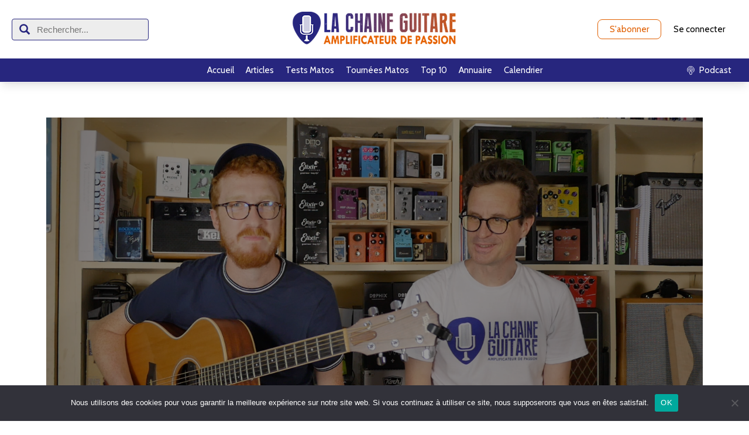

--- FILE ---
content_type: text/html; charset=UTF-8
request_url: https://lachaineguitare.com/2022/08/theo-kaiser-interview/
body_size: 17372
content:
<!DOCTYPE html>
<html lang="fr-FR">
<head>
<meta charset="UTF-8"/>
<meta name="twitter:widgets:csp" content="on"/>
<link rel="profile" href="http://gmpg.org/xfn/11"/>
<link rel="pingback" href="https://lachaineguitare.com/xmlrpc.php"/>

<meta name='robots' content='index, follow, max-image-preview:large, max-snippet:-1, max-video-preview:-1' />

	<!-- This site is optimized with the Yoast SEO plugin v26.7 - https://yoast.com/wordpress/plugins/seo/ -->
	<title>Théo Kaiser, interview guitare à la main &quot;The Seeds We Grow&quot;</title>
	<meta name="description" content="Théo Kaiser, interview guitare à la main au showroom de La Chaîne Guitare pour parler de son excellent album &quot;The Seeds We Grow&quot;" />
	<link rel="canonical" href="https://lachaineguitare.com/2022/08/theo-kaiser-interview/" />
	<meta property="og:locale" content="fr_FR" />
	<meta property="og:type" content="article" />
	<meta property="og:title" content="Théo Kaiser, interview guitare à la main &quot;The Seeds We Grow&quot;" />
	<meta property="og:description" content="Théo Kaiser, interview guitare à la main au showroom de La Chaîne Guitare pour parler de son excellent album &quot;The Seeds We Grow&quot;" />
	<meta property="og:url" content="https://lachaineguitare.com/2022/08/theo-kaiser-interview/" />
	<meta property="og:site_name" content="La Chaîne Guitare" />
	<meta property="article:published_time" content="2022-08-15T07:15:00+00:00" />
	<meta property="article:modified_time" content="2024-10-14T13:24:40+00:00" />
	<meta property="og:image" content="https://lachaineguitare.com/wp-content/uploads/2020/06/Interview-Theo-Kaiser-PJ-1024x578.png" />
	<meta property="og:image:width" content="1024" />
	<meta property="og:image:height" content="578" />
	<meta property="og:image:type" content="image/png" />
	<meta name="author" content="Pierre Journel" />
	<meta name="twitter:label1" content="Écrit par" />
	<meta name="twitter:data1" content="Pierre Journel" />
	<meta name="twitter:label2" content="Durée de lecture estimée" />
	<meta name="twitter:data2" content="1 minute" />
	<script type="application/ld+json" class="yoast-schema-graph">{"@context":"https://schema.org","@graph":[{"@type":"Article","@id":"https://lachaineguitare.com/2022/08/theo-kaiser-interview/#article","isPartOf":{"@id":"https://lachaineguitare.com/2022/08/theo-kaiser-interview/"},"author":{"name":"Pierre Journel","@id":"https://lachaineguitare.com/#/schema/person/3c38875f573081cc610527312f00d8fb"},"headline":"Théo Kaiser, interview guitare à la main au sujet de son album The Seeds We Grow","datePublished":"2022-08-15T07:15:00+00:00","dateModified":"2024-10-14T13:24:40+00:00","mainEntityOfPage":{"@id":"https://lachaineguitare.com/2022/08/theo-kaiser-interview/"},"wordCount":152,"image":{"@id":"https://lachaineguitare.com/2022/08/theo-kaiser-interview/#primaryimage"},"thumbnailUrl":"https://lachaineguitare.com/wp-content/uploads/2020/06/Interview-Theo-Kaiser-PJ.png","keywords":["Acoustique","Backstage","Blog","Fingerstyle","Musicien","Podcast","Théo Kaiser"],"articleSection":["Interviews","Tous"],"inLanguage":"fr-FR"},{"@type":"WebPage","@id":"https://lachaineguitare.com/2022/08/theo-kaiser-interview/","url":"https://lachaineguitare.com/2022/08/theo-kaiser-interview/","name":"Théo Kaiser, interview guitare à la main \"The Seeds We Grow\"","isPartOf":{"@id":"https://lachaineguitare.com/#website"},"primaryImageOfPage":{"@id":"https://lachaineguitare.com/2022/08/theo-kaiser-interview/#primaryimage"},"image":{"@id":"https://lachaineguitare.com/2022/08/theo-kaiser-interview/#primaryimage"},"thumbnailUrl":"https://lachaineguitare.com/wp-content/uploads/2020/06/Interview-Theo-Kaiser-PJ.png","datePublished":"2022-08-15T07:15:00+00:00","dateModified":"2024-10-14T13:24:40+00:00","author":{"@id":"https://lachaineguitare.com/#/schema/person/3c38875f573081cc610527312f00d8fb"},"description":"Théo Kaiser, interview guitare à la main au showroom de La Chaîne Guitare pour parler de son excellent album \"The Seeds We Grow\"","breadcrumb":{"@id":"https://lachaineguitare.com/2022/08/theo-kaiser-interview/#breadcrumb"},"inLanguage":"fr-FR","potentialAction":[{"@type":"ReadAction","target":["https://lachaineguitare.com/2022/08/theo-kaiser-interview/"]}]},{"@type":"ImageObject","inLanguage":"fr-FR","@id":"https://lachaineguitare.com/2022/08/theo-kaiser-interview/#primaryimage","url":"https://lachaineguitare.com/wp-content/uploads/2020/06/Interview-Theo-Kaiser-PJ.png","contentUrl":"https://lachaineguitare.com/wp-content/uploads/2020/06/Interview-Theo-Kaiser-PJ.png","width":2870,"height":1620,"caption":"Théo Kaiser, interview guitare à la main \"The Seeds We Grow\""},{"@type":"BreadcrumbList","@id":"https://lachaineguitare.com/2022/08/theo-kaiser-interview/#breadcrumb","itemListElement":[{"@type":"ListItem","position":1,"name":"Accueil","item":"https://lachaineguitare.com/"},{"@type":"ListItem","position":2,"name":"BLOG &#038; STORIES","item":"https://lachaineguitare.com/blog-3/"},{"@type":"ListItem","position":3,"name":"Théo Kaiser, interview guitare à la main au sujet de son album The Seeds We Grow"}]},{"@type":"WebSite","@id":"https://lachaineguitare.com/#website","url":"https://lachaineguitare.com/","name":"La Chaîne Guitare","description":"Amplificateur de Passion","potentialAction":[{"@type":"SearchAction","target":{"@type":"EntryPoint","urlTemplate":"https://lachaineguitare.com/?s={search_term_string}"},"query-input":{"@type":"PropertyValueSpecification","valueRequired":true,"valueName":"search_term_string"}}],"inLanguage":"fr-FR"},{"@type":"Person","@id":"https://lachaineguitare.com/#/schema/person/3c38875f573081cc610527312f00d8fb","name":"Pierre Journel","image":{"@type":"ImageObject","inLanguage":"fr-FR","@id":"https://lachaineguitare.com/#/schema/person/image/","url":"https://secure.gravatar.com/avatar/83bb67719328712b370a54e9b4b5daeb26fd958c3b47cc670dde93fa90a1ef87?s=96&d=mm&r=g","contentUrl":"https://secure.gravatar.com/avatar/83bb67719328712b370a54e9b4b5daeb26fd958c3b47cc670dde93fa90a1ef87?s=96&d=mm&r=g","caption":"Pierre Journel"},"url":"https://lachaineguitare.com/author/superuser/"}]}</script>
	<!-- / Yoast SEO plugin. -->


<link rel='dns-prefetch' href='//stats.wp.com' />
<link rel='dns-prefetch' href='//fonts.googleapis.com' />
<script type="text/javascript" id="wpp-js" src="https://lachaineguitare.com/wp-content/plugins/wordpress-popular-posts/assets/js/wpp.min.js?ver=7.3.6" data-sampling="0" data-sampling-rate="100" data-api-url="https://lachaineguitare.com/wp-json/wordpress-popular-posts" data-post-id="63888" data-token="d12c403c42" data-lang="0" data-debug="0"></script>
<link rel="alternate" title="oEmbed (JSON)" type="application/json+oembed" href="https://lachaineguitare.com/wp-json/oembed/1.0/embed?url=https%3A%2F%2Flachaineguitare.com%2F2022%2F08%2Ftheo-kaiser-interview%2F" />
<link rel="alternate" title="oEmbed (XML)" type="text/xml+oembed" href="https://lachaineguitare.com/wp-json/oembed/1.0/embed?url=https%3A%2F%2Flachaineguitare.com%2F2022%2F08%2Ftheo-kaiser-interview%2F&#038;format=xml" />
<style type="text/css">
.powerpress_player .wp-audio-shortcode { max-width: 400px; }
</style>
<style id='wp-img-auto-sizes-contain-inline-css' type='text/css'>
img:is([sizes=auto i],[sizes^="auto," i]){contain-intrinsic-size:3000px 1500px}
/*# sourceURL=wp-img-auto-sizes-contain-inline-css */
</style>
<link rel='stylesheet' id='menu-icons-extra-css' href='https://lachaineguitare.com/wp-content/plugins/menu-icons/css/extra.min.css?ver=0.13.20' type='text/css' media='all' />
<link rel='stylesheet' id='zn_all_g_fonts-css' href='//fonts.googleapis.com/css?family=Montserrat%3Aregular%2C500%2C700%7COpen+Sans%3Aregular%2C300%2C600%2C700%2C800&#038;ver=6.9' type='text/css' media='all' />
<style id='wp-emoji-styles-inline-css' type='text/css'>

	img.wp-smiley, img.emoji {
		display: inline !important;
		border: none !important;
		box-shadow: none !important;
		height: 1em !important;
		width: 1em !important;
		margin: 0 0.07em !important;
		vertical-align: -0.1em !important;
		background: none !important;
		padding: 0 !important;
	}
/*# sourceURL=wp-emoji-styles-inline-css */
</style>
<link rel='stylesheet' id='wp-block-library-css' href='https://lachaineguitare.com/wp-includes/css/dist/block-library/style.min.css?ver=6.9' type='text/css' media='all' />
<link rel='stylesheet' id='mediaelement-css' href='https://lachaineguitare.com/wp-includes/js/mediaelement/mediaelementplayer-legacy.min.css?ver=4.2.17' type='text/css' media='all' />
<link rel='stylesheet' id='wp-mediaelement-css' href='https://lachaineguitare.com/wp-includes/js/mediaelement/wp-mediaelement.min.css?ver=6.9' type='text/css' media='all' />
<style id='global-styles-inline-css' type='text/css'>
:root{--wp--preset--aspect-ratio--square: 1;--wp--preset--aspect-ratio--4-3: 4/3;--wp--preset--aspect-ratio--3-4: 3/4;--wp--preset--aspect-ratio--3-2: 3/2;--wp--preset--aspect-ratio--2-3: 2/3;--wp--preset--aspect-ratio--16-9: 16/9;--wp--preset--aspect-ratio--9-16: 9/16;--wp--preset--color--black: #000000;--wp--preset--color--cyan-bluish-gray: #abb8c3;--wp--preset--color--white: #ffffff;--wp--preset--color--pale-pink: #f78da7;--wp--preset--color--vivid-red: #cf2e2e;--wp--preset--color--luminous-vivid-orange: #ff6900;--wp--preset--color--luminous-vivid-amber: #fcb900;--wp--preset--color--light-green-cyan: #7bdcb5;--wp--preset--color--vivid-green-cyan: #00d084;--wp--preset--color--pale-cyan-blue: #8ed1fc;--wp--preset--color--vivid-cyan-blue: #0693e3;--wp--preset--color--vivid-purple: #9b51e0;--wp--preset--gradient--vivid-cyan-blue-to-vivid-purple: linear-gradient(135deg,rgb(6,147,227) 0%,rgb(155,81,224) 100%);--wp--preset--gradient--light-green-cyan-to-vivid-green-cyan: linear-gradient(135deg,rgb(122,220,180) 0%,rgb(0,208,130) 100%);--wp--preset--gradient--luminous-vivid-amber-to-luminous-vivid-orange: linear-gradient(135deg,rgb(252,185,0) 0%,rgb(255,105,0) 100%);--wp--preset--gradient--luminous-vivid-orange-to-vivid-red: linear-gradient(135deg,rgb(255,105,0) 0%,rgb(207,46,46) 100%);--wp--preset--gradient--very-light-gray-to-cyan-bluish-gray: linear-gradient(135deg,rgb(238,238,238) 0%,rgb(169,184,195) 100%);--wp--preset--gradient--cool-to-warm-spectrum: linear-gradient(135deg,rgb(74,234,220) 0%,rgb(151,120,209) 20%,rgb(207,42,186) 40%,rgb(238,44,130) 60%,rgb(251,105,98) 80%,rgb(254,248,76) 100%);--wp--preset--gradient--blush-light-purple: linear-gradient(135deg,rgb(255,206,236) 0%,rgb(152,150,240) 100%);--wp--preset--gradient--blush-bordeaux: linear-gradient(135deg,rgb(254,205,165) 0%,rgb(254,45,45) 50%,rgb(107,0,62) 100%);--wp--preset--gradient--luminous-dusk: linear-gradient(135deg,rgb(255,203,112) 0%,rgb(199,81,192) 50%,rgb(65,88,208) 100%);--wp--preset--gradient--pale-ocean: linear-gradient(135deg,rgb(255,245,203) 0%,rgb(182,227,212) 50%,rgb(51,167,181) 100%);--wp--preset--gradient--electric-grass: linear-gradient(135deg,rgb(202,248,128) 0%,rgb(113,206,126) 100%);--wp--preset--gradient--midnight: linear-gradient(135deg,rgb(2,3,129) 0%,rgb(40,116,252) 100%);--wp--preset--font-size--small: 13px;--wp--preset--font-size--medium: 20px;--wp--preset--font-size--large: 36px;--wp--preset--font-size--x-large: 42px;--wp--preset--spacing--20: 0.44rem;--wp--preset--spacing--30: 0.67rem;--wp--preset--spacing--40: 1rem;--wp--preset--spacing--50: 1.5rem;--wp--preset--spacing--60: 2.25rem;--wp--preset--spacing--70: 3.38rem;--wp--preset--spacing--80: 5.06rem;--wp--preset--shadow--natural: 6px 6px 9px rgba(0, 0, 0, 0.2);--wp--preset--shadow--deep: 12px 12px 50px rgba(0, 0, 0, 0.4);--wp--preset--shadow--sharp: 6px 6px 0px rgba(0, 0, 0, 0.2);--wp--preset--shadow--outlined: 6px 6px 0px -3px rgb(255, 255, 255), 6px 6px rgb(0, 0, 0);--wp--preset--shadow--crisp: 6px 6px 0px rgb(0, 0, 0);}:where(.is-layout-flex){gap: 0.5em;}:where(.is-layout-grid){gap: 0.5em;}body .is-layout-flex{display: flex;}.is-layout-flex{flex-wrap: wrap;align-items: center;}.is-layout-flex > :is(*, div){margin: 0;}body .is-layout-grid{display: grid;}.is-layout-grid > :is(*, div){margin: 0;}:where(.wp-block-columns.is-layout-flex){gap: 2em;}:where(.wp-block-columns.is-layout-grid){gap: 2em;}:where(.wp-block-post-template.is-layout-flex){gap: 1.25em;}:where(.wp-block-post-template.is-layout-grid){gap: 1.25em;}.has-black-color{color: var(--wp--preset--color--black) !important;}.has-cyan-bluish-gray-color{color: var(--wp--preset--color--cyan-bluish-gray) !important;}.has-white-color{color: var(--wp--preset--color--white) !important;}.has-pale-pink-color{color: var(--wp--preset--color--pale-pink) !important;}.has-vivid-red-color{color: var(--wp--preset--color--vivid-red) !important;}.has-luminous-vivid-orange-color{color: var(--wp--preset--color--luminous-vivid-orange) !important;}.has-luminous-vivid-amber-color{color: var(--wp--preset--color--luminous-vivid-amber) !important;}.has-light-green-cyan-color{color: var(--wp--preset--color--light-green-cyan) !important;}.has-vivid-green-cyan-color{color: var(--wp--preset--color--vivid-green-cyan) !important;}.has-pale-cyan-blue-color{color: var(--wp--preset--color--pale-cyan-blue) !important;}.has-vivid-cyan-blue-color{color: var(--wp--preset--color--vivid-cyan-blue) !important;}.has-vivid-purple-color{color: var(--wp--preset--color--vivid-purple) !important;}.has-black-background-color{background-color: var(--wp--preset--color--black) !important;}.has-cyan-bluish-gray-background-color{background-color: var(--wp--preset--color--cyan-bluish-gray) !important;}.has-white-background-color{background-color: var(--wp--preset--color--white) !important;}.has-pale-pink-background-color{background-color: var(--wp--preset--color--pale-pink) !important;}.has-vivid-red-background-color{background-color: var(--wp--preset--color--vivid-red) !important;}.has-luminous-vivid-orange-background-color{background-color: var(--wp--preset--color--luminous-vivid-orange) !important;}.has-luminous-vivid-amber-background-color{background-color: var(--wp--preset--color--luminous-vivid-amber) !important;}.has-light-green-cyan-background-color{background-color: var(--wp--preset--color--light-green-cyan) !important;}.has-vivid-green-cyan-background-color{background-color: var(--wp--preset--color--vivid-green-cyan) !important;}.has-pale-cyan-blue-background-color{background-color: var(--wp--preset--color--pale-cyan-blue) !important;}.has-vivid-cyan-blue-background-color{background-color: var(--wp--preset--color--vivid-cyan-blue) !important;}.has-vivid-purple-background-color{background-color: var(--wp--preset--color--vivid-purple) !important;}.has-black-border-color{border-color: var(--wp--preset--color--black) !important;}.has-cyan-bluish-gray-border-color{border-color: var(--wp--preset--color--cyan-bluish-gray) !important;}.has-white-border-color{border-color: var(--wp--preset--color--white) !important;}.has-pale-pink-border-color{border-color: var(--wp--preset--color--pale-pink) !important;}.has-vivid-red-border-color{border-color: var(--wp--preset--color--vivid-red) !important;}.has-luminous-vivid-orange-border-color{border-color: var(--wp--preset--color--luminous-vivid-orange) !important;}.has-luminous-vivid-amber-border-color{border-color: var(--wp--preset--color--luminous-vivid-amber) !important;}.has-light-green-cyan-border-color{border-color: var(--wp--preset--color--light-green-cyan) !important;}.has-vivid-green-cyan-border-color{border-color: var(--wp--preset--color--vivid-green-cyan) !important;}.has-pale-cyan-blue-border-color{border-color: var(--wp--preset--color--pale-cyan-blue) !important;}.has-vivid-cyan-blue-border-color{border-color: var(--wp--preset--color--vivid-cyan-blue) !important;}.has-vivid-purple-border-color{border-color: var(--wp--preset--color--vivid-purple) !important;}.has-vivid-cyan-blue-to-vivid-purple-gradient-background{background: var(--wp--preset--gradient--vivid-cyan-blue-to-vivid-purple) !important;}.has-light-green-cyan-to-vivid-green-cyan-gradient-background{background: var(--wp--preset--gradient--light-green-cyan-to-vivid-green-cyan) !important;}.has-luminous-vivid-amber-to-luminous-vivid-orange-gradient-background{background: var(--wp--preset--gradient--luminous-vivid-amber-to-luminous-vivid-orange) !important;}.has-luminous-vivid-orange-to-vivid-red-gradient-background{background: var(--wp--preset--gradient--luminous-vivid-orange-to-vivid-red) !important;}.has-very-light-gray-to-cyan-bluish-gray-gradient-background{background: var(--wp--preset--gradient--very-light-gray-to-cyan-bluish-gray) !important;}.has-cool-to-warm-spectrum-gradient-background{background: var(--wp--preset--gradient--cool-to-warm-spectrum) !important;}.has-blush-light-purple-gradient-background{background: var(--wp--preset--gradient--blush-light-purple) !important;}.has-blush-bordeaux-gradient-background{background: var(--wp--preset--gradient--blush-bordeaux) !important;}.has-luminous-dusk-gradient-background{background: var(--wp--preset--gradient--luminous-dusk) !important;}.has-pale-ocean-gradient-background{background: var(--wp--preset--gradient--pale-ocean) !important;}.has-electric-grass-gradient-background{background: var(--wp--preset--gradient--electric-grass) !important;}.has-midnight-gradient-background{background: var(--wp--preset--gradient--midnight) !important;}.has-small-font-size{font-size: var(--wp--preset--font-size--small) !important;}.has-medium-font-size{font-size: var(--wp--preset--font-size--medium) !important;}.has-large-font-size{font-size: var(--wp--preset--font-size--large) !important;}.has-x-large-font-size{font-size: var(--wp--preset--font-size--x-large) !important;}
/*# sourceURL=global-styles-inline-css */
</style>

<style id='classic-theme-styles-inline-css' type='text/css'>
/*! This file is auto-generated */
.wp-block-button__link{color:#fff;background-color:#32373c;border-radius:9999px;box-shadow:none;text-decoration:none;padding:calc(.667em + 2px) calc(1.333em + 2px);font-size:1.125em}.wp-block-file__button{background:#32373c;color:#fff;text-decoration:none}
/*# sourceURL=/wp-includes/css/classic-themes.min.css */
</style>
<link rel='stylesheet' id='cookie-notice-front-css' href='https://lachaineguitare.com/wp-content/plugins/cookie-notice/css/front.min.css?ver=2.5.11' type='text/css' media='all' />
<link rel='stylesheet' id='smls-fontawesome-style-css' href='https://lachaineguitare.com/wp-content/plugins/smart-logo-showcase/css/font-awesome.min.css?ver=1.1.4' type='text/css' media='all' />
<link rel='stylesheet' id='smls-popup-style-css' href='https://lachaineguitare.com/wp-content/plugins/smart-logo-showcase/css/lightbox.css?ver=1.1.4' type='text/css' media='all' />
<link rel='stylesheet' id='smls-google-fonts-sans-css' href='https://fonts.googleapis.com/css?family=Open+Sans%3A400%2C300%2C600%2C700%2C800&#038;ver=6.9' type='text/css' media='all' />
<link rel='stylesheet' id='smls-google-fonts-roboto-css' href='https://fonts.googleapis.com/css?family=Roboto%3A400%2C300italic%2C400italic%2C500%2C500italic%2C700%2C700italic%2C900italic%2C900&#038;ver=6.9' type='text/css' media='all' />
<link rel='stylesheet' id='smls-google-fonts-lato-css' href='https://fonts.googleapis.com/css?family=Lato%3A400%2C300italic%2C400italic%2C700%2C700italic%2C900italic%2C900&#038;ver=6.9' type='text/css' media='all' />
<link rel='stylesheet' id='smls-google-fonts-montserrat-css' href='https://fonts.googleapis.com/css?family=Montserrat%3A400%2C700&#038;ver=6.9' type='text/css' media='all' />
<link rel='stylesheet' id='smls-google-fonts-merriweather-css' href='https://fonts.googleapis.com/css?family=Merriweather+Sans%3A300%2C400%2C700%2C800+Sans%3A300%2C400%2C700&#038;ver=6.9' type='text/css' media='all' />
<link rel='stylesheet' id='smls-google-fonts-droid-css' href='https://fonts.googleapis.com/css?family=Droid+Sans%3A400%2C700&#038;ver=6.9' type='text/css' media='all' />
<link rel='stylesheet' id='smls-google-fonts-oxygen-css' href='https://fonts.googleapis.com/css?family=Oxygen%3A300%2C400%2C700&#038;ver=6.9' type='text/css' media='all' />
<link rel='stylesheet' id='smls-google-fonts-raleway-css' href='https://fonts.googleapis.com/css?family=Raleway%3A100%2C200%2C300%2C400%2C500%2C600%2C700%2C800%2C900&#038;ver=6.9' type='text/css' media='all' />
<link rel='stylesheet' id='smls-scroller-style-css' href='https://lachaineguitare.com/wp-content/plugins/smart-logo-showcase/css/jquery.mCustomScrollbar.css?ver=1.1.4' type='text/css' media='all' />
<link rel='stylesheet' id='smls-pretty-style-css' href='https://lachaineguitare.com/wp-content/plugins/smart-logo-showcase/css/prettyPhoto.css?ver=1.1.4' type='text/css' media='all' />
<link rel='stylesheet' id='smls-owl-style-css' href='https://lachaineguitare.com/wp-content/plugins/smart-logo-showcase/css/owl.carousel.css?ver=1.1.4' type='text/css' media='all' />
<link rel='stylesheet' id='smls-bxslider-style-css' href='https://lachaineguitare.com/wp-content/plugins/smart-logo-showcase/css/jquery.bxslider.css?ver=1.1.4' type='text/css' media='all' />
<link rel='stylesheet' id='smls-flipster-style-css' href='https://lachaineguitare.com/wp-content/plugins/smart-logo-showcase/css/jquery.flipster.css?ver=1.1.4' type='text/css' media='all' />
<link rel='stylesheet' id='smls-tooltip-style-css' href='https://lachaineguitare.com/wp-content/plugins/smart-logo-showcase/css/tooltipster.bundle.css?ver=1.1.4' type='text/css' media='all' />
<link rel='stylesheet' id='smls-frontend-style-css' href='https://lachaineguitare.com/wp-content/plugins/smart-logo-showcase/css/smls-frontend-style.css?ver=1.1.4' type='text/css' media='all' />
<link rel='stylesheet' id='smls-responsive-style-css' href='https://lachaineguitare.com/wp-content/plugins/smart-logo-showcase/css/smls-responsive.css?ver=1.1.4' type='text/css' media='all' />
<link rel='stylesheet' id='wordpress-popular-posts-css-css' href='https://lachaineguitare.com/wp-content/plugins/wordpress-popular-posts/assets/css/wpp.css?ver=7.3.6' type='text/css' media='all' />
<link rel='stylesheet' id='hg-mailchimp-styles-css' href='https://lachaineguitare.com/wp-content/themes/kallyas/framework/hogash-mailchimp/assets/css/hg-mailchimp.css?ver=1.0.0' type='text/css' media='all' />
<link rel='stylesheet' id='kallyas-styles-css' href='https://lachaineguitare.com/wp-content/themes/kallyas-child/style.css?ver=4.19.7' type='text/css' media='all' />
<link rel='stylesheet' id='th-bootstrap-styles-css' href='https://lachaineguitare.com/wp-content/themes/kallyas/css/bootstrap.min.css?ver=4.19.7' type='text/css' media='all' />
<link rel='stylesheet' id='th-theme-template-styles-css' href='https://lachaineguitare.com/wp-content/themes/kallyas/css/template.min.css?ver=4.19.7' type='text/css' media='all' />
<link rel='stylesheet' id='zion-frontend-css' href='https://lachaineguitare.com/wp-content/themes/kallyas/framework/zion-builder/assets/css/znb_frontend.css?ver=1.2.1' type='text/css' media='all' />
<link rel='stylesheet' id='63888-layout.css-css' href='https://lachaineguitare.com/wp-content/uploads/zion-builder/cache/63888-layout.css?ver=a56192528d1b9cff868366247037c075' type='text/css' media='all' />
<link rel='stylesheet' id='th-theme-print-stylesheet-css' href='https://lachaineguitare.com/wp-content/themes/kallyas/css/print.css?ver=4.19.7' type='text/css' media='print' />
<link rel='stylesheet' id='th-theme-options-styles-css' href='//lachaineguitare.com/wp-content/uploads/zn_dynamic.css?ver=1767456035' type='text/css' media='all' />
<link rel='stylesheet' id='ws-plugin--s2member-css' href='https://lachaineguitare.com/wp-content/plugins/s2member/s2member-o.php?ws_plugin__s2member_css=1&#038;qcABC=1&#038;ver=260101-220421-3152454683' type='text/css' media='all' />
<script type="text/javascript" id="cookie-notice-front-js-before">
/* <![CDATA[ */
var cnArgs = {"ajaxUrl":"https:\/\/lachaineguitare.com\/wp-admin\/admin-ajax.php","nonce":"36c460cc2c","hideEffect":"fade","position":"bottom","onScroll":false,"onScrollOffset":100,"onClick":false,"cookieName":"cookie_notice_accepted","cookieTime":2592000,"cookieTimeRejected":2592000,"globalCookie":false,"redirection":false,"cache":false,"revokeCookies":false,"revokeCookiesOpt":"automatic"};

//# sourceURL=cookie-notice-front-js-before
/* ]]> */
</script>
<script type="text/javascript" src="https://lachaineguitare.com/wp-content/plugins/cookie-notice/js/front.min.js?ver=2.5.11" id="cookie-notice-front-js"></script>
<script type="text/javascript" src="https://lachaineguitare.com/wp-includes/js/dist/hooks.min.js?ver=dd5603f07f9220ed27f1" id="wp-hooks-js"></script>
<script type="text/javascript" id="say-what-js-js-extra">
/* <![CDATA[ */
var say_what_data = {"replacements":[]};
//# sourceURL=say-what-js-js-extra
/* ]]> */
</script>
<script type="text/javascript" src="https://lachaineguitare.com/wp-content/plugins/say-what/assets/build/frontend.js?ver=fd31684c45e4d85aeb4e" id="say-what-js-js"></script>
<script type="text/javascript" src="https://lachaineguitare.com/wp-includes/js/jquery/jquery.min.js?ver=3.7.1" id="jquery-core-js"></script>
<script type="text/javascript" src="https://lachaineguitare.com/wp-includes/js/jquery/jquery-migrate.min.js?ver=3.4.1" id="jquery-migrate-js"></script>
<script type="text/javascript" src="https://lachaineguitare.com/wp-content/plugins/smart-logo-showcase/js/lightbox.js?ver=1.1.4" id="smls-popup-script-js"></script>
<script type="text/javascript" src="https://lachaineguitare.com/wp-content/plugins/smart-logo-showcase/js/jquery.mCustomScrollbar.concat.min.js?ver=1.1.4" id="smls-scroller-script-js"></script>
<script type="text/javascript" src="https://lachaineguitare.com/wp-content/plugins/smart-logo-showcase/js/jquery.prettyPhoto.js?ver=1.1.4" id="smls-pretty-script-js"></script>
<script type="text/javascript" src="https://lachaineguitare.com/wp-content/plugins/smart-logo-showcase/js/jquery.filterizr.js?ver=1.1.4" id="smls-filter-script-js"></script>
<script type="text/javascript" src="https://lachaineguitare.com/wp-content/plugins/smart-logo-showcase/js/owl.carousel.js?ver=1.1.4" id="smls-owl-script-js"></script>
<script type="text/javascript" src="https://lachaineguitare.com/wp-content/plugins/smart-logo-showcase/js/jquery.bxslider.js?ver=1.1.4" id="smls-bxslider-script-js"></script>
<script type="text/javascript" src="https://lachaineguitare.com/wp-content/plugins/smart-logo-showcase/js/jquery.flipster.js?ver=1.1.4" id="smls-flipster-script-js"></script>
<script type="text/javascript" src="https://lachaineguitare.com/wp-content/plugins/smart-logo-showcase/js/tooltipster.bundle.js?ver=1.1.4" id="smls-tooltip-script-js"></script>
<script type="text/javascript" id="smls-frontend-script-js-extra">
/* <![CDATA[ */
var smls_frontend_js_params = {"ajax_url":"https://lachaineguitare.com/wp-admin/admin-ajax.php","ajax_nonce":"cd82c9a83f"};
//# sourceURL=smls-frontend-script-js-extra
/* ]]> */
</script>
<script type="text/javascript" src="https://lachaineguitare.com/wp-content/plugins/smart-logo-showcase/js/smls-frontend-script.js?ver=1.1.4" id="smls-frontend-script-js"></script>
<link rel="EditURI" type="application/rsd+xml" title="RSD" href="https://lachaineguitare.com/xmlrpc.php?rsd" />
<meta name="generator" content="WordPress 6.9" />
<link rel='shortlink' href='https://lachaineguitare.com/?p=63888' />
            <script type="text/javascript"><!--
                                function powerpress_pinw(pinw_url){window.open(pinw_url, 'PowerPressPlayer','toolbar=0,status=0,resizable=1,width=460,height=320');	return false;}
                //-->

                // tabnab protection
                window.addEventListener('load', function () {
                    // make all links have rel="noopener noreferrer"
                    document.querySelectorAll('a[target="_blank"]').forEach(link => {
                        link.setAttribute('rel', 'noopener noreferrer');
                    });
                });
            </script>
            	<style>img#wpstats{display:none}</style>
		            <style id="wpp-loading-animation-styles">@-webkit-keyframes bgslide{from{background-position-x:0}to{background-position-x:-200%}}@keyframes bgslide{from{background-position-x:0}to{background-position-x:-200%}}.wpp-widget-block-placeholder,.wpp-shortcode-placeholder{margin:0 auto;width:60px;height:3px;background:#dd3737;background:linear-gradient(90deg,#dd3737 0%,#571313 10%,#dd3737 100%);background-size:200% auto;border-radius:3px;-webkit-animation:bgslide 1s infinite linear;animation:bgslide 1s infinite linear}</style>
            		<meta name="theme-color"
			  content="#cd2122">
				<meta name="viewport" content="width=device-width, initial-scale=1, maximum-scale=1"/>
		
		<!--[if lte IE 8]>
		<script type="text/javascript">
			var $buoop = {
				vs: {i: 10, f: 25, o: 12.1, s: 7, n: 9}
			};

			$buoop.ol = window.onload;

			window.onload = function () {
				try {
					if ($buoop.ol) {
						$buoop.ol()
					}
				}
				catch (e) {
				}

				var e = document.createElement("script");
				e.setAttribute("type", "text/javascript");
				e.setAttribute("src", "https://browser-update.org/update.js");
				document.body.appendChild(e);
			};
		</script>
		<![endif]-->

		<!-- for IE6-8 support of HTML5 elements -->
		<!--[if lt IE 9]>
		<script src="//html5shim.googlecode.com/svn/trunk/html5.js"></script>
		<![endif]-->
		
	<!-- Fallback for animating in viewport -->
	<noscript>
		<style type="text/css" media="screen">
			.zn-animateInViewport {visibility: visible;}
		</style>
	</noscript>
	
<style type="text/css" xmlns="http://www.w3.org/1999/html">

/*
PowerPress subscribe sidebar widget
*/
.widget-area .widget_powerpress_subscribe h2,
.widget-area .widget_powerpress_subscribe h3,
.widget-area .widget_powerpress_subscribe h4,
.widget_powerpress_subscribe h2,
.widget_powerpress_subscribe h3,
.widget_powerpress_subscribe h4 {
	margin-bottom: 0;
	padding-bottom: 0;
}
</style>
<!-- Global site tag (gtag.js) - Google Analytics -->
<script async src="https://www.googletagmanager.com/gtag/js?id=UA-36559621-1"></script>
<script>
  window.dataLayer = window.dataLayer || [];
  function gtag(){dataLayer.push(arguments);}
  gtag('js', new Date());

  gtag('config', 'UA-36559621-1');
</script>
</head>

<body  class="wp-singular post-template-default single single-post postid-63888 single-format-standard wp-theme-kallyas wp-child-theme-kallyas-child cookies-not-set boxed kl-sticky-header kl-skin--light" itemscope="itemscope" itemtype="https://schema.org/WebPage" >


<div class="login_register_stuff">		<!-- Login/Register Modal forms - hidden by default to be opened through modal -->
			<div id="login_panel" class="loginbox-popup auth-popup mfp-hide">
				<div class="inner-container login-panel auth-popup-panel">
					<h3 class="m_title_ext auth-popup-title" itemprop="alternativeHeadline" >SIGN IN YOUR ACCOUNT TO HAVE ACCESS TO DIFFERENT FEATURES</h3>
					<form id="login_form" name="login_form" method="post" class="zn_form_login znhg-ajax-login-form" action="https://lachaineguitare.com/wp-login.php">

						<div class="zn_form_login-result"></div>

						<div class="form-group kl-fancy-form">
							<input type="text" id="kl-username" name="log" class="form-control inputbox kl-fancy-form-input kl-fw-input"
								   placeholder="eg: james_smith"/>
							<label class="kl-font-alt kl-fancy-form-label">USERNAME</label>
						</div>

						<div class="form-group kl-fancy-form">
							<input type="password" id="kl-password" name="pwd" class="form-control inputbox kl-fancy-form-input kl-fw-input"
								   placeholder="type password"/>
							<label class="kl-font-alt kl-fancy-form-label">PASSWORD</label>
						</div>

						
						<label class="zn_remember auth-popup-remember" for="kl-rememberme">
							<input type="checkbox" name="rememberme" id="kl-rememberme" value="forever" class="auth-popup-remember-chb"/>
							 Remember Me						</label>

						<input type="submit" id="login" name="submit_button" class="btn zn_sub_button btn-fullcolor btn-md"
							   value="LOG IN"/>

						<input type="hidden" value="login" class="" name="zn_form_action"/>
						<input type="hidden" value="zn_do_login" class="" name="action"/>

						<div class="links auth-popup-links">
														<a href="#forgot_panel" class="kl-login-box auth-popup-link">FORGOT YOUR PASSWORD?</a>
						</div>
					</form>
				</div>
			</div>
		<!-- end login panel -->
				<div id="forgot_panel" class="loginbox-popup auth-popup forgot-popup mfp-hide">
			<div class="inner-container forgot-panel auth-popup-panel">
				<h3 class="m_title m_title_ext text-custom auth-popup-title" itemprop="alternativeHeadline" >FORGOT YOUR DETAILS?</h3>
				<form id="forgot_form" name="login_form" method="post" class="zn_form_lost_pass" action="https://lachaineguitare.com/wp-login.php?action=lostpassword">
					<div class="zn_form_login-result"></div>
					<div class="form-group kl-fancy-form">
						<input type="text" id="forgot-email" name="user_login" class="form-control inputbox kl-fancy-form-input kl-fw-input" placeholder="..."/>
						<label class="kl-font-alt kl-fancy-form-label">USERNAME OR EMAIL</label>
					</div>
					<input type="hidden" name="wc_reset_password" value="true">
					<input type="hidden" id="_wpnonce" name="_wpnonce" value="8d4b63599e" /><input type="hidden" name="_wp_http_referer" value="/2022/08/theo-kaiser-interview/" />					<div class="form-group">
						<input type="submit" id="recover" name="submit" class="btn btn-block zn_sub_button btn-fullcolor btn-md" value="SEND MY DETAILS!"/>
					</div>
					<div class="links auth-popup-links">
						<a href="#login_panel" class="kl-login-box auth-popup-link">AAH, WAIT, I REMEMBER NOW!</a>
					</div>
				</form>
			</div>
		</div><!-- end forgot pwd. panel -->
		</div><!-- end login register stuff -->		<div id="fb-root"></div>
		<script>(function (d, s, id) {
			var js, fjs = d.getElementsByTagName(s)[0];
			if (d.getElementById(id)) {return;}
			js = d.createElement(s); js.id = id;
			js.src = "https://connect.facebook.net/en_US/sdk.js#xfbml=1&version=v3.0";
			fjs.parentNode.insertBefore(js, fjs);
		}(document, 'script', 'facebook-jssdk'));</script>
		

<header id="lcg-header">
	<div id="lcg-topbar">
		<div class="lcg-headerSearch">
			<div>
				
<form id="searchform" class="gensearch__form" action="https://lachaineguitare.com/" method="get">
	<input id="s" name="s" value="" class="inputbox gensearch__input" type="text" autocomplete="off" placeholder="Rechercher..." />
	<button type="submit" id="searchsubmit" value="go" class="gensearch__submit glyphicon glyphicon-search"></button>
</form>			</div>
		</div>
		<div id="lcg-logo">
			<h3 class='site-logo logo ' id='logo'><a href='https://lachaineguitare.com/' class='site-logo-anch'><img class="logo-img site-logo-img" src="https://lachaineguitare.com/wp-content/uploads/2021/07/LCG-banniere-slogan-Logo-FR-small.png"  alt="La Chaîne Guitare" title="Amplificateur de Passion"  /></a></h3>		</div>
		<div id="lcg-login">
						<a href="/achat-backstage" class="lcg-button lcg-button--md lcg-button--outline lcg-button--premium">S'abonner</a>
			<a href="#login_panel" class="lcg-button lcg-button--md kl-login-box">Se connecter</a>
					</div>
		<div id="lcg-burgermenu">
			<svg clip-rule="evenodd" fill-rule="evenodd" stroke-linejoin="round" stroke-miterlimit="2" viewBox="0 0 24 24" xmlns="http://www.w3.org/2000/svg"><path d="m22 16.75c0-.414-.336-.75-.75-.75h-18.5c-.414 0-.75.336-.75.75s.336.75.75.75h18.5c.414 0 .75-.336.75-.75zm0-5c0-.414-.336-.75-.75-.75h-18.5c-.414 0-.75.336-.75.75s.336.75.75.75h18.5c.414 0 .75-.336.75-.75zm0-5c0-.414-.336-.75-.75-.75h-18.5c-.414 0-.75.336-.75.75s.336.75.75.75h18.5c.414 0 .75-.336.75-.75z" fill-rule="nonzero"/></svg>
		</div>
	</div>
	<nav id="lcg-nav-web" class="bg-mainColor">
		<div class="header-nav-lcg__container"><ul id="menu-lcg-2022-menu-principal" class="lcg-menu-inline lcg-menu-inline--center"><li id="menu-item-85320" class="menu-item menu-item-type-custom menu-item-object-custom menu-item-home menu-item-85320 lcg-menu-inline__li"><a href="https://lachaineguitare.com/">Accueil</a></li>
<li id="menu-item-85322" class="menu-item menu-item-type-custom menu-item-object-custom menu-item-has-children menu-item-85322 lcg-menu-inline__li"><a href="https://lachaineguitare.com/category/all/">Articles</a>
<ul class="sub-menu">
	<li id="menu-item-96106" class="menu-item menu-item-type-custom menu-item-object-custom menu-item-96106 lcg-menu-inline__li"><a href="https://lachaineguitare.com/tag/dossier/">Dossiers</a></li>
</ul>
</li>
<li id="menu-item-104076" class="menu-item menu-item-type-custom menu-item-object-custom menu-item-104076 lcg-menu-inline__li"><a href="https://lachaineguitare.com/tag/matos/">Tests Matos</a></li>
<li id="menu-item-99096" class="menu-item menu-item-type-post_type menu-item-object-page menu-item-99096 lcg-menu-inline__li"><a href="https://lachaineguitare.com/tournees-matos-backstage/">Tournées Matos</a></li>
<li id="menu-item-99747" class="menu-item menu-item-type-post_type menu-item-object-page menu-item-99747 lcg-menu-inline__li"><a href="https://lachaineguitare.com/top/">Top 10</a></li>
<li id="menu-item-98094" class="menu-item menu-item-type-custom menu-item-object-custom menu-item-98094 lcg-menu-inline__li"><a href="https://lachaineguitare.com/annuaire/">Annuaire</a></li>
<li id="menu-item-85321" class="menu-item menu-item-type-custom menu-item-object-custom menu-item-85321 lcg-menu-inline__li"><a href="https://lachaineguitare.com/2025/12/calendrier-2026-stages-masterclass-festivals-et-salons-guitare/">Calendrier</a></li>
</ul></div>		<div class="lcg-nav-web__rightMenu">
			<div class="menu-lcg-2022-menu-droite-container"><ul id="menu-lcg-2022-menu-droite" class="lcg-menu-inline lcg-menu-inline--center"><li id="menu-item-98762" class="menu-item menu-item-type-custom menu-item-object-custom menu-item-98762 lcg-menu-inline__li"><a href="https://lachaineguitare.com/podcastlcg/"><img src="https://lachaineguitare.com/wp-content/uploads/2022/06/podcast.svg" class="_mi _before _svg" aria-hidden="true" alt="" width="24" height="24"/><span>Podcast</span></a></li>
</ul></div>		</div>
	</nav>
</header>

<div id="lcg-sidebar-menu-panel">
	<button id="lcg-sidebar-menu-closeButton">
		<svg fill="white" xmlns="http://www.w3.org/2000/svg"  viewBox="0 0 50 50" width="40px" height="40px"><path d="M 7.71875 6.28125 L 6.28125 7.71875 L 23.5625 25 L 6.28125 42.28125 L 7.71875 43.71875 L 25 26.4375 L 42.28125 43.71875 L 43.71875 42.28125 L 26.4375 25 L 43.71875 7.71875 L 42.28125 6.28125 L 25 23.5625 Z"/></svg>
	</button>
	<nav>
		<div class="lcg-headerSearch--sidebar">
			
<form id="searchform" class="gensearch__form" action="https://lachaineguitare.com/" method="get">
	<input id="s" name="s" value="" class="inputbox gensearch__input" type="text" autocomplete="off" placeholder="Rechercher..." />
	<button type="submit" id="searchsubmit" value="go" class="gensearch__submit glyphicon glyphicon-search"></button>
</form>		</div>
		<div class="menu-lcg-2022-menu-principal-container"><ul id="menu-lcg-2022-menu-principal-1" class=""><li class="menu-item menu-item-type-custom menu-item-object-custom menu-item-home menu-item-85320"><a href="https://lachaineguitare.com/">Accueil</a></li>
<li class="menu-item menu-item-type-custom menu-item-object-custom menu-item-has-children menu-item-85322"><a href="https://lachaineguitare.com/category/all/">Articles</a>
<ul class="sub-menu">
	<li class="menu-item menu-item-type-custom menu-item-object-custom menu-item-96106"><a href="https://lachaineguitare.com/tag/dossier/">Dossiers</a></li>
</ul>
</li>
<li class="menu-item menu-item-type-custom menu-item-object-custom menu-item-104076"><a href="https://lachaineguitare.com/tag/matos/">Tests Matos</a></li>
<li class="menu-item menu-item-type-post_type menu-item-object-page menu-item-99096"><a href="https://lachaineguitare.com/tournees-matos-backstage/">Tournées Matos</a></li>
<li class="menu-item menu-item-type-post_type menu-item-object-page menu-item-99747"><a href="https://lachaineguitare.com/top/">Top 10</a></li>
<li class="menu-item menu-item-type-custom menu-item-object-custom menu-item-98094"><a href="https://lachaineguitare.com/annuaire/">Annuaire</a></li>
<li class="menu-item menu-item-type-custom menu-item-object-custom menu-item-85321"><a href="https://lachaineguitare.com/2025/12/calendrier-2026-stages-masterclass-festivals-et-salons-guitare/">Calendrier</a></li>
</ul></div>		<div class="menu-lcg-2022-menu-droite-container"><ul id="menu-lcg-2022-menu-droite-1" class=""><li class="menu-item menu-item-type-custom menu-item-object-custom menu-item-98762"><a href="https://lachaineguitare.com/podcastlcg/"><img src="https://lachaineguitare.com/wp-content/uploads/2022/06/podcast.svg" class="_mi _before _svg" aria-hidden="true" alt="" width="24" height="24"/><span>Podcast</span></a></li>
</ul></div>	</nav>
	<ul>
				<li class="menu-item">		
			<a href="/achat-backstage">S'abonner</a>
		</li>
		<li class="menu-item">
			<a href="https://lachaineguitare.com/wp-login.php?redirect_to=https%3A%2F%2Flachaineguitare.com">Se connecter</a>
		</li>
			</ul>
</div>

<script>
	(function($) {
		$(document).ready(function() {
			$('#lcg-burgermenu').on('click', function(){
				$('#lcg-sidebar-menu-panel').addClass('isOpen');
				$('body, html').addClass('noScroll');
			})

			$('#lcg-sidebar-menu-closeButton').on('click', function(){
				$('#lcg-sidebar-menu-panel').removeClass('isOpen');
				$('body, html').removeClass('noScroll');
			})
		})
	})( jQuery )
</script>


<script>
	(function($) {
		$(document).ready(function() {
			$('#lcg-nav-web .menu-item-has-children.active .sub-menu').clone().appendTo( ".lcg-subnavigation" );
		})
	})( jQuery )
</script>

<div class="lcg-subnavigation sticky">
	
</div>

	<section id="content" class="site-content">
		<div class="container">
			<div class="row">

				<!--// Main Content: page content from WP_EDITOR along with the appropriate sidebar if one specified. -->
				<div class="col-md-12" role="main" itemprop="mainContentOfPage" >
					<div id="th-content-post">
						<div id="post-63888" class="kl-single-layout--modern post-63888 post type-post status-publish format-standard has-post-thumbnail hentry category-interview category-all tag-acoustique tag-backstage tag-blog tag-fingerstyle tag-musicien tag-podcast tag-theo-kaiser">

    
    <div class="itemView clearfix eBlog kl-blog kl-blog-list-wrapper kl-blog--style-light kl-blog-link-images">

        <div class="kl-blog-post" itemscope="itemscope" itemtype="https://schema.org/Blog" >

    <div class="kl-blog-single-head-wrapper"><a data-lightbox="image" href="https://lachaineguitare.com/wp-content/uploads/2020/06/Interview-Theo-Kaiser-PJ.png" class="hoverBorder pull-left full-width kl-blog-post-img"><img src="https://lachaineguitare.com/wp-content/uploads/2020/06/Interview-Theo-Kaiser-PJ.png"  width="2870" height="1620" alt="Théo Kaiser, interview guitare à la main "The Seeds We Grow"" title="Interview Theo Kaiser PJ"/></a><div class="kl-blog-post-header">
    <div class="kl-blog-post-details clearfix">

        <div class="pull-right hg-postlove-container">
            <!-- Display the postlove plugin here -->
                    </div>

        
        <div class="kl-blog-post-meta">
            
<span class="kl-blog-post-date updated" itemprop="datePublished" >
	lundi, 15 août 2022</span>
<span class="infSep kl-blog-post-details-sep"> / </span>
<span class="itemCategory kl-blog-post-category"> Published in  </span> <a href="https://lachaineguitare.com/category/interview/" rel="category tag">Interviews</a>, <a href="https://lachaineguitare.com/category/all/" rel="category tag">Tous</a>        </div>
    </div>
</div>
<!-- end itemheader -->

</div><h1 class="page-title kl-blog-post-title entry-title" itemprop="headline" >Théo Kaiser, interview guitare à la main au sujet de son album The Seeds We Grow</h1><div class="itemBody kl-blog-post-body kl-blog-cols-1" itemprop="text" >
    <!-- Blog Image -->
        <!-- Blog Content -->
    <div class=" access_min_backstage ">
<p>Le musicien <strong>Théo Kaiser</strong> qui est guitariste et aussi trompetiste m'a envoyé son album <strong>The Seeds We Grow</strong> qui m'a beaucoup plus.</p>
<p>Du coup quelques semaines plus tard, le voilà au showroom pour une interview <a href="https://lachaineguitare.com/tag/guitare-a-la-main/">guitare à la main</a> et une <a href="https://lachaineguitare.com/tag/session/">session</a> solo.</p>
<p><img fetchpriority="high" decoding="async" class="aligncenter  wp-image-63904" src="https://lachaineguitare.com/wp-content/uploads/2020/06/The-Seeds-We-Grow-Theo-Kaiser-1024x915.jpg" alt="" width="342" height="305" srcset="https://lachaineguitare.com/wp-content/uploads/2020/06/The-Seeds-We-Grow-Theo-Kaiser-1024x915.jpg 1024w, https://lachaineguitare.com/wp-content/uploads/2020/06/The-Seeds-We-Grow-Theo-Kaiser-300x268.jpg 300w, https://lachaineguitare.com/wp-content/uploads/2020/06/The-Seeds-We-Grow-Theo-Kaiser-768x686.jpg 768w, https://lachaineguitare.com/wp-content/uploads/2020/06/The-Seeds-We-Grow-Theo-Kaiser.jpg 1200w" sizes="(max-width: 342px) 100vw, 342px" /></p>
<h2>Interview Théo Kaiser</h2>


<p><center><strong><span style="font-size: x-large;"><a href="https://lachaineguitare.com/achat-backstage/">Abonnez-vous à La Chaîne Guitare</a><br />
pour accéder à la vidéo intégrale</span></strong></center><iframe src="https://www.youtube.com/embed/CkMrJiTwdXs" width="560" height="315" frameborder="0" allowfullscreen="allowfullscreen"></iframe></p>

<h2>Podcast de La Chaîne Guitare avec Théo Kaiser</h2>
<p>La version audio de la vidéo est disponible dans le <a href="https://lachaineguitare.com/podcastlcg/">podcast</a> de La Chaîne Guitare (sur <a href="https://itunes.apple.com/fr/podcast/la-chaine-guitare/id329578044?mt=2">iTunes</a>, <a href="https://open.spotify.com/show/4VZk1pRN8m7zXQALJK1Uv5">Spotify</a> ou <a href="http://www.deezer.com/en/show/55421">Deezer</a>) et ci-dessous :</p>
<div itemscope itemtype="http://schema.org/AudioObject"><meta itemprop="name" content="Théo Kaiser, interview guitare à la main au sujet de son album The Seeds We Grow" /><meta itemprop="uploadDate" content="2022-08-15T09:15:00+02:00" /><meta itemprop="encodingFormat" content="audio/mpeg" /><meta itemprop="duration" content="PT23M50S" /><meta itemprop="description" content="

Le musicien Théo Kaiser qui est guitariste et aussi trompetiste m'a envoyé son album The Seeds We Grow qui m'a beaucoup plus.

Du coup quelques semaines plus tard, le voilà au showroom pour une interview guitare à la main et une session solo.


Int..." /><meta itemprop="contentUrl" content="https://traffic.libsyn.com/lachaineguitare/Interview_Theo_Kaiser.mp3" /><meta itemprop="contentSize" content="21.8" /><div class="powerpress_player" id="powerpress_player_3475"><audio class="wp-audio-shortcode" id="audio-63888-1" preload="none" style="width: 100%;" controls="controls"><source type="audio/mpeg" src="https://traffic.libsyn.com/lachaineguitare/Interview_Theo_Kaiser.mp3?_=1" /><a href="https://traffic.libsyn.com/lachaineguitare/Interview_Theo_Kaiser.mp3">https://traffic.libsyn.com/lachaineguitare/Interview_Theo_Kaiser.mp3</a></audio></div></div><p class="powerpress_links powerpress_links_mp3" style="margin-bottom: 1px !important;">Podcast: <a href="https://traffic.libsyn.com/lachaineguitare/Interview_Theo_Kaiser.mp3" class="powerpress_link_pinw" target="_blank" title="Play in new window" onclick="return powerpress_pinw('https://lachaineguitare.com/?powerpress_pinw=63888-podcast');" rel="nofollow">Play in new window</a> | <a href="https://traffic.libsyn.com/lachaineguitare/Interview_Theo_Kaiser.mp3" class="powerpress_link_d" title="Download" rel="nofollow" download="Interview_Theo_Kaiser.mp3">Download</a> (Duration: 23:50 &#8212; 21.8MB) | <a href="#" class="powerpress_link_e" title="Embed" onclick="return powerpress_show_embed('63888-podcast');" rel="nofollow">Embed</a></p><p class="powerpress_embed_box" id="powerpress_embed_63888-podcast" style="display: none;"><input id="powerpress_embed_63888-podcast_t" type="text" value="&lt;iframe width=&quot;320&quot; height=&quot;30&quot; src=&quot;https://lachaineguitare.com/?powerpress_embed=63888-podcast&amp;amp;powerpress_player=mediaelement-audio&quot; title=&quot;Blubrry Podcast Player&quot; frameborder=&quot;0&quot; scrolling=&quot;no&quot;&gt;&lt;/iframe&gt;" onclick="javascript: this.select();" onfocus="javascript: this.select();" style="width: 70%;" readOnly></p><p class="powerpress_links powerpress_subscribe_links">Subscribe: <a href="https://itunes.apple.com/fr/podcast/la-chaine-guitare/id329578044?mt=2&amp;ls=1#episodeGuid=https%3A%2F%2Flachaineguitare.com%2F%3Fp%3D63888" class="powerpress_link_subscribe powerpress_link_subscribe_itunes" target="_blank" title="Subscribe on Apple Podcasts" rel="nofollow">Apple Podcasts</a> | <a href="https://open.spotify.com/show/4VZk1pRN8m7zXQALJK1Uv5" class="powerpress_link_subscribe powerpress_link_subscribe_spotify" target="_blank" title="Subscribe on Spotify" rel="nofollow">Spotify</a> | <a href="https://music.amazon.com/podcasts/26aeb8c9-46ac-447e-a9b7-b9292cd00b4a/la-cha%C3%AEne-guitare---amplificateur-de-passion" class="powerpress_link_subscribe powerpress_link_subscribe_amazon" target="_blank" title="Subscribe on Amazon Music" rel="nofollow">Amazon Music</a> | <a href="https://subscribeonandroid.com/lachaineguitare.com/feed/podcast/" class="powerpress_link_subscribe powerpress_link_subscribe_android" target="_blank" title="Subscribe on Android" rel="nofollow">Android</a></p>
<p><a href="https://lachaineguitare.com/podcastlcg/"><img decoding="async" class="aligncenter wp-image-15973" src="https://lachaineguitare.com/wp-content/uploads/2015/05/AmpliLCGEteinDetourePodcast.png" alt="Le podcast de La Chaîne Guitare" width="300" height="120" srcset="https://lachaineguitare.com/wp-content/uploads/2015/05/AmpliLCGEteinDetourePodcast.png 670w, https://lachaineguitare.com/wp-content/uploads/2015/05/AmpliLCGEteinDetourePodcast-300x120.png 300w, https://lachaineguitare.com/wp-content/uploads/2015/05/AmpliLCGEteinDetourePodcast-500x200.png 500w, https://lachaineguitare.com/wp-content/uploads/2015/05/AmpliLCGEteinDetourePodcast-24x10.png 24w, https://lachaineguitare.com/wp-content/uploads/2015/05/AmpliLCGEteinDetourePodcast-36x14.png 36w, https://lachaineguitare.com/wp-content/uploads/2015/05/AmpliLCGEteinDetourePodcast-48x19.png 48w" sizes="(max-width: 300px) 100vw, 300px" /></a></p>
<p>En attendant la prochaine <a href="https://lachaineguitare.com/category/interview/">interview</a>, continuez à bien jouer de la guitare !</p>
<p>Pierre Journel.</p>
</div>

</div>
<!-- end item body -->
<div class="clearfix"></div>

    <div class="row blog-sg-footer">
        <div class="col-sm-6">
                    </div>
        <div class="col-sm-6">
                <!-- TAGS -->
    <div class="itemTagsBlock kl-blog-post-tags kl-font-alt">
        <span class="kl-blog-post-tags-text">Tagged under:</span>
        <a class="kl-blog-tag" href="https://lachaineguitare.com/tag/acoustique/" rel="tag">Acoustique</a>, <a class="kl-blog-tag" href="https://lachaineguitare.com/tag/backstage/" rel="tag">Backstage</a>, <a class="kl-blog-tag" href="https://lachaineguitare.com/tag/blog/" rel="tag">Blog</a>, <a class="kl-blog-tag" href="https://lachaineguitare.com/tag/fingerstyle/" rel="tag">Fingerstyle</a>, <a class="kl-blog-tag" href="https://lachaineguitare.com/tag/musicien/" rel="tag">Musicien</a>, <a class="kl-blog-tag" href="https://lachaineguitare.com/tag/podcast/" rel="tag">Podcast</a>, <a class="kl-blog-tag" href="https://lachaineguitare.com/tag/theo-kaiser/" rel="tag">Théo Kaiser</a>        <div class="clearfix"></div>
    </div><!-- end tags blocks -->
    <div class="clearfix"></div>
        </div>
    </div>

        <div class="related-articles kl-blog-related">

        <h3 class="rta-title kl-blog-related-title" itemprop="headline" >What you can read next</h3>

        <div class="row kl-blog-related-row">
            <div class="col-sm-4">
    <div class="rta-post kl-blog-related-post">
        <a class="kl-blog-related-post-link" href="https://lachaineguitare.com/2018/02/guitares-beffroi-2018-interview-jacques-carbonneaux/">
                    <img class="kl-blog-related-post-img" src="https://lachaineguitare.com/wp-content/uploads/2018/02/SelfieJacquesCarbonneauxGuitaresAuBeffroi2018-370x240_c.png" width="370" height="240" alt="Guitares au Beffroi 2018 - Interview Jacques Carbonneaux" title="SelfieJacquesCarbonneauxGuitaresAuBeffroi2018"/></a>        <h5 class="kl-blog-related-post-title"><a class="kl-blog-related-post-title-link" href="https://lachaineguitare.com/2018/02/guitares-beffroi-2018-interview-jacques-carbonneaux/">Guitares au Beffroi 2018 &#8211; Interview Jacques Carbonneaux</a></h5>
    </div>
</div>
<div class="col-sm-4">
    <div class="rta-post kl-blog-related-post">
        <a class="kl-blog-related-post-link" href="https://lachaineguitare.com/2019/12/super-strat-hugh-manson-des-annees-90/">
                    <img class="kl-blog-related-post-img" src="https://lachaineguitare.com/wp-content/uploads/2019/11/Super-Strat-Manson-4931-2-scaled-370x240_c.jpg" width="370" height="240" alt="Super Strat Hugh Manson des années 90 - Test Guitare de Luthier" title="Super Strat Manson 4931"/></a>        <h5 class="kl-blog-related-post-title"><a class="kl-blog-related-post-title-link" href="https://lachaineguitare.com/2019/12/super-strat-hugh-manson-des-annees-90/">Super Strat Hugh Manson des Années 90</a></h5>
    </div>
</div>
<div class="col-sm-4">
    <div class="rta-post kl-blog-related-post">
        <a class="kl-blog-related-post-link" href="https://lachaineguitare.com/2022/02/reportage-de-leeuw-guitars-apres-midi-matos/">
                    <img class="kl-blog-related-post-img" src="https://lachaineguitare.com/wp-content/uploads/2022/02/Après-midi-matos-De-Leeuw-7412-scaled-370x240_c.jpg" width="370" height="240" alt="" title="Après-midi matos De Leeuw 7412"/></a>        <h5 class="kl-blog-related-post-title"><a class="kl-blog-related-post-title-link" href="https://lachaineguitare.com/2022/02/reportage-de-leeuw-guitars-apres-midi-matos/">Reportage Après-midi Matos au Secret Lab de De Leeuw Guitars à Paris</a></h5>
    </div>
</div>
        </div>

    </div>
    
</div><!-- /.kl-blog-post -->
    </div>
    <!-- End Item Layout -->
</div>
					</div><!--// #th-content-post -->
				</div>

							</div>
		</div>
	</section><!--// #content -->
<div class="znpb-footer-smart-area" ></div>
<a href="#" id="totop" class="u-trans-all-2s js-scroll-event" data-forch="300" data-visibleclass="on--totop">TOP</a>

<script type="speculationrules">
{"prefetch":[{"source":"document","where":{"and":[{"href_matches":"/*"},{"not":{"href_matches":["/wp-*.php","/wp-admin/*","/wp-content/uploads/*","/wp-content/*","/wp-content/plugins/*","/wp-content/themes/kallyas-child/*","/wp-content/themes/kallyas/*","/*\\?(.+)"]}},{"not":{"selector_matches":"a[rel~=\"nofollow\"]"}},{"not":{"selector_matches":".no-prefetch, .no-prefetch a"}}]},"eagerness":"conservative"}]}
</script>
<script type="text/javascript" id="hg-mailchimp-js-js-extra">
/* <![CDATA[ */
var hgMailchimpConfig = {"ajaxurl":"/wp-admin/admin-ajax.php","l10n":{"error":"Error:"}};
//# sourceURL=hg-mailchimp-js-js-extra
/* ]]> */
</script>
<script type="text/javascript" src="https://lachaineguitare.com/wp-content/themes/kallyas/framework/hogash-mailchimp/assets/js/hg-mailchimp.js?ver=1.0.0" id="hg-mailchimp-js-js"></script>
<script type="text/javascript" src="https://lachaineguitare.com/wp-content/themes/kallyas/js/plugins.min.js?ver=4.19.7" id="kallyas_vendors-js"></script>
<script type="text/javascript" src="https://lachaineguitare.com/wp-content/themes/kallyas/addons/scrollmagic/scrollmagic.js?ver=4.19.7" id="scrollmagic-js"></script>
<script type="text/javascript" id="zn-script-js-extra">
/* <![CDATA[ */
var zn_do_login = {"ajaxurl":"/wp-admin/admin-ajax.php","add_to_cart_text":"Item Added to cart!"};
var ZnThemeAjax = {"ajaxurl":"/wp-admin/admin-ajax.php","zn_back_text":"Back","zn_color_theme":"light","res_menu_trigger":"992","top_offset_tolerance":"","logout_url":"https://lachaineguitare.com/wp-login.php?action=logout&redirect_to=https%3A%2F%2Flachaineguitare.com&_wpnonce=461ff6bcf3"};
//# sourceURL=zn-script-js-extra
/* ]]> */
</script>
<script type="text/javascript" src="https://lachaineguitare.com/wp-content/themes/kallyas/js/znscript.min.js?ver=4.19.7" id="zn-script-js"></script>
<script type="text/javascript" src="https://lachaineguitare.com/wp-content/themes/kallyas/addons/slick/slick.min.js?ver=4.19.7" id="slick-js"></script>
<script type="text/javascript" id="zion-frontend-js-js-extra">
/* <![CDATA[ */
var ZionBuilderFrontend = {"allow_video_on_mobile":""};
//# sourceURL=zion-frontend-js-js-extra
/* ]]> */
</script>
<script type="text/javascript" src="https://lachaineguitare.com/wp-content/themes/kallyas/framework/zion-builder/dist/znpb_frontend.js?ver=1.2.1" id="zion-frontend-js-js"></script>
<script type="text/javascript" id="jetpack-stats-js-before">
/* <![CDATA[ */
_stq = window._stq || [];
_stq.push([ "view", {"v":"ext","blog":"43268861","post":"63888","tz":"1","srv":"lachaineguitare.com","j":"1:15.4"} ]);
_stq.push([ "clickTrackerInit", "43268861", "63888" ]);
//# sourceURL=jetpack-stats-js-before
/* ]]> */
</script>
<script type="text/javascript" src="https://stats.wp.com/e-202603.js" id="jetpack-stats-js" defer="defer" data-wp-strategy="defer"></script>
<script type="text/javascript" data-cfasync="false" src="https://lachaineguitare.com/wp-content/plugins/s2member/s2member-o.php?ws_plugin__s2member_js_w_globals=1&amp;qcABC=1&amp;ver=260101-220421-3152454683" id="ws-plugin--s2member-js"></script>
<script type="text/javascript" src="https://lachaineguitare.com/wp-content/plugins/powerpress/player.min.js?ver=6.9" id="powerpress-player-js"></script>
<script type="text/javascript" id="mediaelement-core-js-before">
/* <![CDATA[ */
var mejsL10n = {"language":"fr","strings":{"mejs.download-file":"T\u00e9l\u00e9charger le fichier","mejs.install-flash":"Vous utilisez un navigateur qui n\u2019a pas le lecteur Flash activ\u00e9 ou install\u00e9. Veuillez activer votre extension Flash ou t\u00e9l\u00e9charger la derni\u00e8re version \u00e0 partir de cette adresse\u00a0: https://get.adobe.com/flashplayer/","mejs.fullscreen":"Plein \u00e9cran","mejs.play":"Lecture","mejs.pause":"Pause","mejs.time-slider":"Curseur de temps","mejs.time-help-text":"Utilisez les fl\u00e8ches droite/gauche pour avancer d\u2019une seconde, haut/bas pour avancer de dix secondes.","mejs.live-broadcast":"\u00c9mission en direct","mejs.volume-help-text":"Utilisez les fl\u00e8ches haut/bas pour augmenter ou diminuer le volume.","mejs.unmute":"R\u00e9activer le son","mejs.mute":"Muet","mejs.volume-slider":"Curseur de volume","mejs.video-player":"Lecteur vid\u00e9o","mejs.audio-player":"Lecteur audio","mejs.captions-subtitles":"L\u00e9gendes/Sous-titres","mejs.captions-chapters":"Chapitres","mejs.none":"Aucun","mejs.afrikaans":"Afrikaans","mejs.albanian":"Albanais","mejs.arabic":"Arabe","mejs.belarusian":"Bi\u00e9lorusse","mejs.bulgarian":"Bulgare","mejs.catalan":"Catalan","mejs.chinese":"Chinois","mejs.chinese-simplified":"Chinois (simplifi\u00e9)","mejs.chinese-traditional":"Chinois (traditionnel)","mejs.croatian":"Croate","mejs.czech":"Tch\u00e8que","mejs.danish":"Danois","mejs.dutch":"N\u00e9erlandais","mejs.english":"Anglais","mejs.estonian":"Estonien","mejs.filipino":"Filipino","mejs.finnish":"Finnois","mejs.french":"Fran\u00e7ais","mejs.galician":"Galicien","mejs.german":"Allemand","mejs.greek":"Grec","mejs.haitian-creole":"Cr\u00e9ole ha\u00eftien","mejs.hebrew":"H\u00e9breu","mejs.hindi":"Hindi","mejs.hungarian":"Hongrois","mejs.icelandic":"Islandais","mejs.indonesian":"Indon\u00e9sien","mejs.irish":"Irlandais","mejs.italian":"Italien","mejs.japanese":"Japonais","mejs.korean":"Cor\u00e9en","mejs.latvian":"Letton","mejs.lithuanian":"Lituanien","mejs.macedonian":"Mac\u00e9donien","mejs.malay":"Malais","mejs.maltese":"Maltais","mejs.norwegian":"Norv\u00e9gien","mejs.persian":"Perse","mejs.polish":"Polonais","mejs.portuguese":"Portugais","mejs.romanian":"Roumain","mejs.russian":"Russe","mejs.serbian":"Serbe","mejs.slovak":"Slovaque","mejs.slovenian":"Slov\u00e9nien","mejs.spanish":"Espagnol","mejs.swahili":"Swahili","mejs.swedish":"Su\u00e9dois","mejs.tagalog":"Tagalog","mejs.thai":"Thai","mejs.turkish":"Turc","mejs.ukrainian":"Ukrainien","mejs.vietnamese":"Vietnamien","mejs.welsh":"Ga\u00e9lique","mejs.yiddish":"Yiddish"}};
//# sourceURL=mediaelement-core-js-before
/* ]]> */
</script>
<script type="text/javascript" src="https://lachaineguitare.com/wp-includes/js/mediaelement/mediaelement-and-player.min.js?ver=4.2.17" id="mediaelement-core-js"></script>
<script type="text/javascript" src="https://lachaineguitare.com/wp-includes/js/mediaelement/mediaelement-migrate.min.js?ver=6.9" id="mediaelement-migrate-js"></script>
<script type="text/javascript" id="mediaelement-js-extra">
/* <![CDATA[ */
var _wpmejsSettings = {"pluginPath":"/wp-includes/js/mediaelement/","classPrefix":"mejs-","stretching":"responsive","audioShortcodeLibrary":"mediaelement","videoShortcodeLibrary":"mediaelement"};
//# sourceURL=mediaelement-js-extra
/* ]]> */
</script>
<script type="text/javascript" src="https://lachaineguitare.com/wp-includes/js/mediaelement/wp-mediaelement.min.js?ver=6.9" id="wp-mediaelement-js"></script>
<script id="wp-emoji-settings" type="application/json">
{"baseUrl":"https://s.w.org/images/core/emoji/17.0.2/72x72/","ext":".png","svgUrl":"https://s.w.org/images/core/emoji/17.0.2/svg/","svgExt":".svg","source":{"concatemoji":"https://lachaineguitare.com/wp-includes/js/wp-emoji-release.min.js?ver=6.9"}}
</script>
<script type="module">
/* <![CDATA[ */
/*! This file is auto-generated */
const a=JSON.parse(document.getElementById("wp-emoji-settings").textContent),o=(window._wpemojiSettings=a,"wpEmojiSettingsSupports"),s=["flag","emoji"];function i(e){try{var t={supportTests:e,timestamp:(new Date).valueOf()};sessionStorage.setItem(o,JSON.stringify(t))}catch(e){}}function c(e,t,n){e.clearRect(0,0,e.canvas.width,e.canvas.height),e.fillText(t,0,0);t=new Uint32Array(e.getImageData(0,0,e.canvas.width,e.canvas.height).data);e.clearRect(0,0,e.canvas.width,e.canvas.height),e.fillText(n,0,0);const a=new Uint32Array(e.getImageData(0,0,e.canvas.width,e.canvas.height).data);return t.every((e,t)=>e===a[t])}function p(e,t){e.clearRect(0,0,e.canvas.width,e.canvas.height),e.fillText(t,0,0);var n=e.getImageData(16,16,1,1);for(let e=0;e<n.data.length;e++)if(0!==n.data[e])return!1;return!0}function u(e,t,n,a){switch(t){case"flag":return n(e,"\ud83c\udff3\ufe0f\u200d\u26a7\ufe0f","\ud83c\udff3\ufe0f\u200b\u26a7\ufe0f")?!1:!n(e,"\ud83c\udde8\ud83c\uddf6","\ud83c\udde8\u200b\ud83c\uddf6")&&!n(e,"\ud83c\udff4\udb40\udc67\udb40\udc62\udb40\udc65\udb40\udc6e\udb40\udc67\udb40\udc7f","\ud83c\udff4\u200b\udb40\udc67\u200b\udb40\udc62\u200b\udb40\udc65\u200b\udb40\udc6e\u200b\udb40\udc67\u200b\udb40\udc7f");case"emoji":return!a(e,"\ud83e\u1fac8")}return!1}function f(e,t,n,a){let r;const o=(r="undefined"!=typeof WorkerGlobalScope&&self instanceof WorkerGlobalScope?new OffscreenCanvas(300,150):document.createElement("canvas")).getContext("2d",{willReadFrequently:!0}),s=(o.textBaseline="top",o.font="600 32px Arial",{});return e.forEach(e=>{s[e]=t(o,e,n,a)}),s}function r(e){var t=document.createElement("script");t.src=e,t.defer=!0,document.head.appendChild(t)}a.supports={everything:!0,everythingExceptFlag:!0},new Promise(t=>{let n=function(){try{var e=JSON.parse(sessionStorage.getItem(o));if("object"==typeof e&&"number"==typeof e.timestamp&&(new Date).valueOf()<e.timestamp+604800&&"object"==typeof e.supportTests)return e.supportTests}catch(e){}return null}();if(!n){if("undefined"!=typeof Worker&&"undefined"!=typeof OffscreenCanvas&&"undefined"!=typeof URL&&URL.createObjectURL&&"undefined"!=typeof Blob)try{var e="postMessage("+f.toString()+"("+[JSON.stringify(s),u.toString(),c.toString(),p.toString()].join(",")+"));",a=new Blob([e],{type:"text/javascript"});const r=new Worker(URL.createObjectURL(a),{name:"wpTestEmojiSupports"});return void(r.onmessage=e=>{i(n=e.data),r.terminate(),t(n)})}catch(e){}i(n=f(s,u,c,p))}t(n)}).then(e=>{for(const n in e)a.supports[n]=e[n],a.supports.everything=a.supports.everything&&a.supports[n],"flag"!==n&&(a.supports.everythingExceptFlag=a.supports.everythingExceptFlag&&a.supports[n]);var t;a.supports.everythingExceptFlag=a.supports.everythingExceptFlag&&!a.supports.flag,a.supports.everything||((t=a.source||{}).concatemoji?r(t.concatemoji):t.wpemoji&&t.twemoji&&(r(t.twemoji),r(t.wpemoji)))});
//# sourceURL=https://lachaineguitare.com/wp-includes/js/wp-emoji-loader.min.js
/* ]]> */
</script>

		<!-- Cookie Notice plugin v2.5.11 by Hu-manity.co https://hu-manity.co/ -->
		<div id="cookie-notice" role="dialog" class="cookie-notice-hidden cookie-revoke-hidden cn-position-bottom" aria-label="Cookie Notice" style="background-color: rgba(50,50,58,1);"><div class="cookie-notice-container" style="color: #fff"><span id="cn-notice-text" class="cn-text-container">Nous utilisons des cookies pour vous garantir la meilleure expérience sur notre site web. Si vous continuez à utiliser ce site, nous supposerons que vous en êtes satisfait.</span><span id="cn-notice-buttons" class="cn-buttons-container"><button id="cn-accept-cookie" data-cookie-set="accept" class="cn-set-cookie cn-button" aria-label="OK" style="background-color: #00a99d">OK</button></span><button type="button" id="cn-close-notice" data-cookie-set="accept" class="cn-close-icon" aria-label="Non"></button></div>
			
		</div>
		<!-- / Cookie Notice plugin --><svg style="position: absolute; width: 0; height: 0; overflow: hidden;" version="1.1" xmlns="http://www.w3.org/2000/svg" xmlns:xlink="http://www.w3.org/1999/xlink">
 <defs>

  <symbol id="icon-znb_close-thin" viewBox="0 0 100 100">
   <path d="m87.801 12.801c-1-1-2.6016-1-3.5 0l-33.801 33.699-34.699-34.801c-1-1-2.6016-1-3.5 0-1 1-1 2.6016 0 3.5l34.699 34.801-34.801 34.801c-1 1-1 2.6016 0 3.5 0.5 0.5 1.1016 0.69922 1.8008 0.69922s1.3008-0.19922 1.8008-0.69922l34.801-34.801 33.699 33.699c0.5 0.5 1.1016 0.69922 1.8008 0.69922 0.69922 0 1.3008-0.19922 1.8008-0.69922 1-1 1-2.6016 0-3.5l-33.801-33.699 33.699-33.699c0.89844-1 0.89844-2.6016 0-3.5z"/>
  </symbol>


  <symbol id="icon-znb_play" viewBox="0 0 22 28">
   <path d="M21.625 14.484l-20.75 11.531c-0.484 0.266-0.875 0.031-0.875-0.516v-23c0-0.547 0.391-0.781 0.875-0.516l20.75 11.531c0.484 0.266 0.484 0.703 0 0.969z"></path>
  </symbol>

 </defs>
</svg>

<div id="lcg-footer">
	<div id="lcg-footer-logo-container">
		<div id="logo-lcg-blue">
			<img src="https://lachaineguitare.com/wp-content/uploads/2022/06/logo-lcg-blue.png" alt="LCG">
		</div>
  </div>
	<div class="lcg-footer-grid">
		<div class="lcg-footer-grid__container">
			<div id="lcg-footer-social">
				<div id="lcg-footer-social-title">Suivez-nous</div>
				<div id="lcg-footer-social-icons">
					<div class="menu-lcg-2022-reseaux-sociaux-container"><ul id="menu-lcg-2022-reseaux-sociaux" class="footer-social__menu"><li id="menu-item-85523" class="menu-item menu-item-type-custom menu-item-object-custom menu-item-85523 footer-social__li"><a target="_blank" href="https://twitter.com/lachaineguitare"><img src="https://lachaineguitare.com/wp-content/uploads/2022/06/twitter-icon.svg" class="_mi _before _svg" aria-hidden="true" alt="" width="40" height="40"/><span>Twitter</span></a></li>
<li id="menu-item-85524" class="menu-item menu-item-type-custom menu-item-object-custom menu-item-85524 footer-social__li"><a target="_blank" href="https://www.facebook.com/lachaineguitare"><img src="https://lachaineguitare.com/wp-content/uploads/2022/06/facebook-icon.svg" class="_mi _before _svg" aria-hidden="true" alt="" width="33" height="31"/><span>Facebook</span></a></li>
<li id="menu-item-85525" class="menu-item menu-item-type-custom menu-item-object-custom menu-item-85525 footer-social__li"><a target="_blank" href="https://www.instagram.com/lachaineguitare"><img src="https://lachaineguitare.com/wp-content/uploads/2022/06/instagram-icon.svg" class="_mi _before _svg" aria-hidden="true" alt="" width="40" height="41"/><span>Instagram</span></a></li>
<li id="menu-item-85526" class="menu-item menu-item-type-custom menu-item-object-custom menu-item-85526 footer-social__li"><a target="_blank" href="https://www.youtube.com/lachaineguitare"><img src="https://lachaineguitare.com/wp-content/uploads/2022/06/youtube-icon.svg" class="_mi _before _svg" aria-hidden="true" alt="" width="40" height="41"/><span>Youtube</span></a></li>
</ul></div>				</div>
			</div>
			<div id="lcg-footer-contact">
				<p class="lcg-footer-contact__name"><b>La Chaîne Guitare</b></p>
				<p class="lcg-footer-contact__address">20 Avenue Foch 94160 Saint-Mandé, France</p>
				<p class="lcg-footer-contact__tel">+33(0)6 31 38 86 41</p>
				<p class="lcg-footer-contact__email">pierre@lachaineguitare.com</p>
			</div>
		</div>
		<div id="lcg-footer-links">
			<div class="menu-lcg-2022-autres-liens-container"><ul id="menu-lcg-2022-autres-liens" class="menu"><li id="menu-item-85521" class="menu-item menu-item-type-custom menu-item-object-custom menu-item-85521"><a href="https://lachaineguitare.com/apropos/">À propos</a></li>
<li id="menu-item-86124" class="menu-item menu-item-type-post_type menu-item-object-page menu-item-86124"><a href="https://lachaineguitare.com/liens-utiles/">Liens Utiles</a></li>
<li id="menu-item-114996" class="menu-item menu-item-type-post_type menu-item-object-page menu-item-114996"><a href="https://lachaineguitare.com/luthiers/">Luthiers Recommandés en France</a></li>
<li id="menu-item-102203" class="menu-item menu-item-type-post_type menu-item-object-page menu-item-102203"><a href="https://lachaineguitare.com/les-artisans-qui-soutiennent-la-chaine-guitare/">Hall of Thanks &#8211; Artisans</a></li>
<li id="menu-item-102248" class="menu-item menu-item-type-post_type menu-item-object-page menu-item-102248"><a href="https://lachaineguitare.com/les-musiciens-pros-qui-soutiennent-la-chaine-guitare-par-leur-abonnement/">Hall of Thanks &#8211; Musiciens</a></li>
<li id="menu-item-100639" class="menu-item menu-item-type-custom menu-item-object-custom menu-item-100639"><a href="https://lachaineguitare.com/la-communaute-backstage/">Forum privé</a></li>
<li id="menu-item-85522" class="menu-item menu-item-type-custom menu-item-object-custom menu-item-85522"><a href="https://www.theguitarchannel.biz/">English version</a></li>
</ul></div>		</div>
	</div>
</div>

</body>
</html>


--- FILE ---
content_type: image/svg+xml
request_url: https://lachaineguitare.com/wp-content/uploads/2022/06/facebook-icon.svg
body_size: 485
content:
<svg width="33" height="31" viewBox="0 0 33 31" fill="none" xmlns="http://www.w3.org/2000/svg">
<path d="M33 15.6881C33 7.30048 25.608 0.493164 16.5 0.493164C7.392 0.493164 0 7.30048 0 15.6881C0 23.0424 5.676 29.1659 13.2 30.5791V20.2465H9.9V15.6881H13.2V11.8893C13.2 8.95672 15.7905 6.57112 18.975 6.57112H23.1V11.1296H19.8C18.8925 11.1296 18.15 11.8134 18.15 12.6491V15.6881H23.1V20.2465H18.15V30.807C26.4825 30.0472 33 23.5742 33 15.6881Z" fill="black" fill-opacity="0.75"/>
</svg>


--- FILE ---
content_type: image/svg+xml
request_url: https://lachaineguitare.com/wp-content/uploads/2022/06/twitter-icon.svg
body_size: 2433
content:
<svg width="40" height="40" viewBox="0 0 40 40" fill="none" xmlns="http://www.w3.org/2000/svg" xmlns:xlink="http://www.w3.org/1999/xlink">
<rect width="40" height="40" fill="url(#pattern0)" fill-opacity="0.75"/>
<defs>
<pattern id="pattern0" patternContentUnits="objectBoundingBox" width="1" height="1">
<use xlink:href="#image0_35_154" transform="scale(0.0104167)"/>
</pattern>
<image id="image0_35_154" width="96" height="96" xlink:href="[data-uri]"/>
</defs>
</svg>
